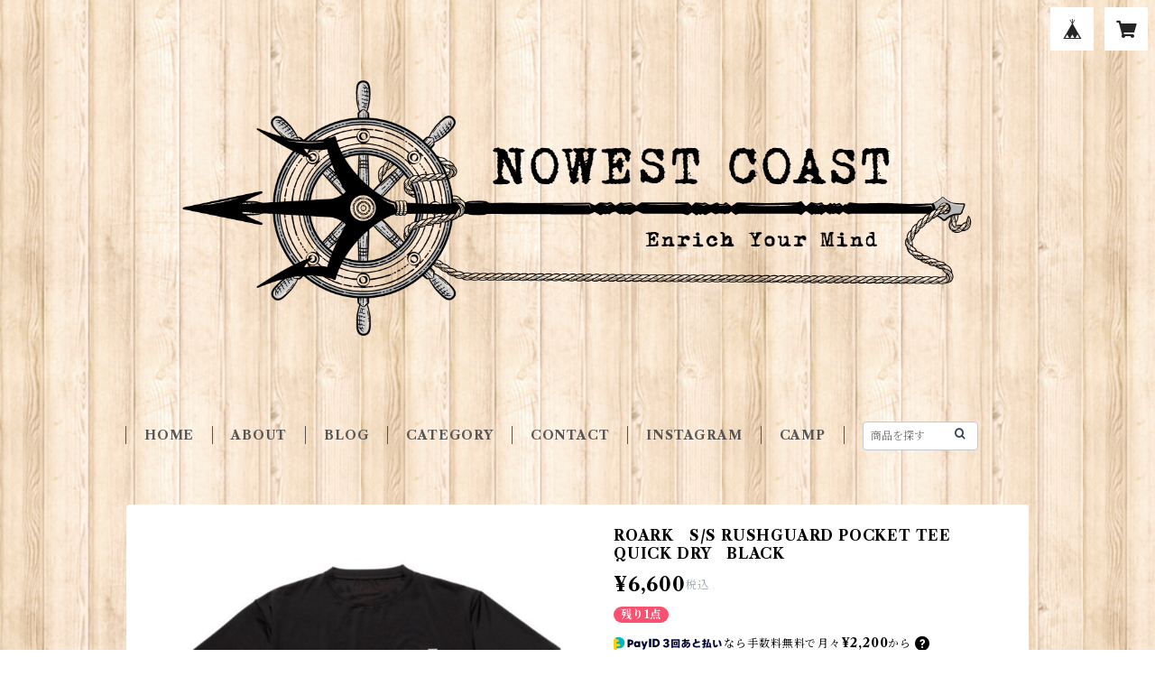

--- FILE ---
content_type: text/html; charset=UTF-8
request_url: https://nowestcoast.base.shop/items/73497498/reviews?format=user&score=all&page=1
body_size: 631
content:
				<li class="review01__listChild">
			<figure class="review01__itemInfo">
				<a href="/items/75126649" class="review01__imgWrap">
					<img src="https://baseec-img-mng.akamaized.net/images/item/origin/db543a125d7da1e75b0de1d7b215d533.jpg?imformat=generic&q=90&im=Resize,width=146,type=normal" alt="OUTDOOR MONSTER　モフモフワッペン　NC別注カラー　ウェーブ" class="review01__img">
				</a>
				<figcaption class="review01__item">
					<i class="review01__iconImg ico--good"></i>
					<p class="review01__itemName">OUTDOOR MONSTER　モフモフワッペン　NC別注カラー　ウェーブ</p>
										<time datetime="2025-09-05" class="review01__date">2025/09/05</time>
				</figcaption>
			</figure><!-- /.review01__itemInfo -->
								</li>
				<li class="review01__listChild">
			<figure class="review01__itemInfo">
				<a href="/items/75126649" class="review01__imgWrap">
					<img src="https://baseec-img-mng.akamaized.net/images/item/origin/db543a125d7da1e75b0de1d7b215d533.jpg?imformat=generic&q=90&im=Resize,width=146,type=normal" alt="OUTDOOR MONSTER　モフモフワッペン　NC別注カラー　ウェーブ" class="review01__img">
				</a>
				<figcaption class="review01__item">
					<i class="review01__iconImg ico--good"></i>
					<p class="review01__itemName">OUTDOOR MONSTER　モフモフワッペン　NC別注カラー　ウェーブ</p>
										<time datetime="2025-08-16" class="review01__date">2025/08/16</time>
				</figcaption>
			</figure><!-- /.review01__itemInfo -->
								</li>
				<li class="review01__listChild">
			<figure class="review01__itemInfo">
				<a href="/items/75126649" class="review01__imgWrap">
					<img src="https://baseec-img-mng.akamaized.net/images/item/origin/db543a125d7da1e75b0de1d7b215d533.jpg?imformat=generic&q=90&im=Resize,width=146,type=normal" alt="OUTDOOR MONSTER　モフモフワッペン　NC別注カラー　ウェーブ" class="review01__img">
				</a>
				<figcaption class="review01__item">
					<i class="review01__iconImg ico--good"></i>
					<p class="review01__itemName">OUTDOOR MONSTER　モフモフワッペン　NC別注カラー　ウェーブ</p>
										<time datetime="2025-08-14" class="review01__date">2025/08/14</time>
				</figcaption>
			</figure><!-- /.review01__itemInfo -->
								</li>
				<li class="review01__listChild">
			<figure class="review01__itemInfo">
				<a href="/items/75126649" class="review01__imgWrap">
					<img src="https://baseec-img-mng.akamaized.net/images/item/origin/db543a125d7da1e75b0de1d7b215d533.jpg?imformat=generic&q=90&im=Resize,width=146,type=normal" alt="OUTDOOR MONSTER　モフモフワッペン　NC別注カラー　ウェーブ" class="review01__img">
				</a>
				<figcaption class="review01__item">
					<i class="review01__iconImg ico--good"></i>
					<p class="review01__itemName">OUTDOOR MONSTER　モフモフワッペン　NC別注カラー　ウェーブ</p>
										<time datetime="2025-08-06" class="review01__date">2025/08/06</time>
				</figcaption>
			</figure><!-- /.review01__itemInfo -->
								</li>
				<li class="review01__listChild">
			<figure class="review01__itemInfo">
				<a href="/items/75126649" class="review01__imgWrap">
					<img src="https://baseec-img-mng.akamaized.net/images/item/origin/db543a125d7da1e75b0de1d7b215d533.jpg?imformat=generic&q=90&im=Resize,width=146,type=normal" alt="OUTDOOR MONSTER　モフモフワッペン　NC別注カラー　ウェーブ" class="review01__img">
				</a>
				<figcaption class="review01__item">
					<i class="review01__iconImg ico--good"></i>
					<p class="review01__itemName">OUTDOOR MONSTER　モフモフワッペン　NC別注カラー　ウェーブ</p>
										<time datetime="2025-08-05" class="review01__date">2025/08/05</time>
				</figcaption>
			</figure><!-- /.review01__itemInfo -->
								</li>
				<li class="review01__listChild">
			<figure class="review01__itemInfo">
				<a href="/items/75126649" class="review01__imgWrap">
					<img src="https://baseec-img-mng.akamaized.net/images/item/origin/db543a125d7da1e75b0de1d7b215d533.jpg?imformat=generic&q=90&im=Resize,width=146,type=normal" alt="OUTDOOR MONSTER　モフモフワッペン　NC別注カラー　ウェーブ" class="review01__img">
				</a>
				<figcaption class="review01__item">
					<i class="review01__iconImg ico--good"></i>
					<p class="review01__itemName">OUTDOOR MONSTER　モフモフワッペン　NC別注カラー　ウェーブ</p>
										<time datetime="2025-07-16" class="review01__date">2025/07/16</time>
				</figcaption>
			</figure><!-- /.review01__itemInfo -->
						<p class="review01__comment">3色カラーのウェーブで可愛いです。</p>
								</li>
				<li class="review01__listChild">
			<figure class="review01__itemInfo">
				<a href="/items/75126649" class="review01__imgWrap">
					<img src="https://baseec-img-mng.akamaized.net/images/item/origin/db543a125d7da1e75b0de1d7b215d533.jpg?imformat=generic&q=90&im=Resize,width=146,type=normal" alt="OUTDOOR MONSTER　モフモフワッペン　NC別注カラー　ウェーブ" class="review01__img">
				</a>
				<figcaption class="review01__item">
					<i class="review01__iconImg ico--good"></i>
					<p class="review01__itemName">OUTDOOR MONSTER　モフモフワッペン　NC別注カラー　ウェーブ</p>
										<time datetime="2024-06-09" class="review01__date">2024/06/09</time>
				</figcaption>
			</figure><!-- /.review01__itemInfo -->
								</li>
				<li class="review01__listChild">
			<figure class="review01__itemInfo">
				<a href="/items/75126649" class="review01__imgWrap">
					<img src="https://baseec-img-mng.akamaized.net/images/item/origin/db543a125d7da1e75b0de1d7b215d533.jpg?imformat=generic&q=90&im=Resize,width=146,type=normal" alt="OUTDOOR MONSTER　モフモフワッペン　NC別注カラー　ウェーブ" class="review01__img">
				</a>
				<figcaption class="review01__item">
					<i class="review01__iconImg ico--good"></i>
					<p class="review01__itemName">OUTDOOR MONSTER　モフモフワッペン　NC別注カラー　ウェーブ</p>
										<time datetime="2024-06-07" class="review01__date">2024/06/07</time>
				</figcaption>
			</figure><!-- /.review01__itemInfo -->
								</li>
				<li class="review01__listChild">
			<figure class="review01__itemInfo">
				<a href="/items/75126649" class="review01__imgWrap">
					<img src="https://baseec-img-mng.akamaized.net/images/item/origin/db543a125d7da1e75b0de1d7b215d533.jpg?imformat=generic&q=90&im=Resize,width=146,type=normal" alt="OUTDOOR MONSTER　モフモフワッペン　NC別注カラー　ウェーブ" class="review01__img">
				</a>
				<figcaption class="review01__item">
					<i class="review01__iconImg ico--good"></i>
					<p class="review01__itemName">OUTDOOR MONSTER　モフモフワッペン　NC別注カラー　ウェーブ</p>
										<time datetime="2024-06-07" class="review01__date">2024/06/07</time>
				</figcaption>
			</figure><!-- /.review01__itemInfo -->
								</li>
				<li class="review01__listChild">
			<figure class="review01__itemInfo">
				<a href="/items/75126649" class="review01__imgWrap">
					<img src="https://baseec-img-mng.akamaized.net/images/item/origin/db543a125d7da1e75b0de1d7b215d533.jpg?imformat=generic&q=90&im=Resize,width=146,type=normal" alt="OUTDOOR MONSTER　モフモフワッペン　NC別注カラー　ウェーブ" class="review01__img">
				</a>
				<figcaption class="review01__item">
					<i class="review01__iconImg ico--good"></i>
					<p class="review01__itemName">OUTDOOR MONSTER　モフモフワッペン　NC別注カラー　ウェーブ</p>
										<time datetime="2024-06-06" class="review01__date">2024/06/06</time>
				</figcaption>
			</figure><!-- /.review01__itemInfo -->
								</li>
				<li class="review01__listChild">
			<figure class="review01__itemInfo">
				<a href="/items/75126649" class="review01__imgWrap">
					<img src="https://baseec-img-mng.akamaized.net/images/item/origin/db543a125d7da1e75b0de1d7b215d533.jpg?imformat=generic&q=90&im=Resize,width=146,type=normal" alt="OUTDOOR MONSTER　モフモフワッペン　NC別注カラー　ウェーブ" class="review01__img">
				</a>
				<figcaption class="review01__item">
					<i class="review01__iconImg ico--good"></i>
					<p class="review01__itemName">OUTDOOR MONSTER　モフモフワッペン　NC別注カラー　ウェーブ</p>
										<time datetime="2024-06-06" class="review01__date">2024/06/06</time>
				</figcaption>
			</figure><!-- /.review01__itemInfo -->
								</li>
				<li class="review01__listChild">
			<figure class="review01__itemInfo">
				<a href="/items/72996263" class="review01__imgWrap">
					<img src="https://baseec-img-mng.akamaized.net/images/item/origin/e173a9b29585120e322baf18e3d573c2.jpg?imformat=generic&q=90&im=Resize,width=146,type=normal" alt="Garland　ランタンピアス" class="review01__img">
				</a>
				<figcaption class="review01__item">
					<i class="review01__iconImg ico--good"></i>
					<p class="review01__itemName">Garland　ランタンピアス</p>
										<p class="review01__itemVariation">⑧</p>
										<time datetime="2024-05-28" class="review01__date">2024/05/28</time>
				</figcaption>
			</figure><!-- /.review01__itemInfo -->
								</li>
				<li class="review01__listChild">
			<figure class="review01__itemInfo">
				<a href="/items/75126649" class="review01__imgWrap">
					<img src="https://baseec-img-mng.akamaized.net/images/item/origin/db543a125d7da1e75b0de1d7b215d533.jpg?imformat=generic&q=90&im=Resize,width=146,type=normal" alt="OUTDOOR MONSTER　モフモフワッペン　NC別注カラー　ウェーブ" class="review01__img">
				</a>
				<figcaption class="review01__item">
					<i class="review01__iconImg ico--good"></i>
					<p class="review01__itemName">OUTDOOR MONSTER　モフモフワッペン　NC別注カラー　ウェーブ</p>
										<time datetime="2024-04-30" class="review01__date">2024/04/30</time>
				</figcaption>
			</figure><!-- /.review01__itemInfo -->
						<p class="review01__comment">とっても可愛いです！！</p>
								</li>
				<li class="review01__listChild">
			<figure class="review01__itemInfo">
				<a href="/items/75126649" class="review01__imgWrap">
					<img src="https://baseec-img-mng.akamaized.net/images/item/origin/db543a125d7da1e75b0de1d7b215d533.jpg?imformat=generic&q=90&im=Resize,width=146,type=normal" alt="OUTDOOR MONSTER　モフモフワッペン　NC別注カラー　ウェーブ" class="review01__img">
				</a>
				<figcaption class="review01__item">
					<i class="review01__iconImg ico--good"></i>
					<p class="review01__itemName">OUTDOOR MONSTER　モフモフワッペン　NC別注カラー　ウェーブ</p>
										<time datetime="2024-04-27" class="review01__date">2024/04/27</time>
				</figcaption>
			</figure><!-- /.review01__itemInfo -->
								</li>
				<li class="review01__listChild">
			<figure class="review01__itemInfo">
				<a href="/items/75126649" class="review01__imgWrap">
					<img src="https://baseec-img-mng.akamaized.net/images/item/origin/db543a125d7da1e75b0de1d7b215d533.jpg?imformat=generic&q=90&im=Resize,width=146,type=normal" alt="OUTDOOR MONSTER　モフモフワッペン　NC別注カラー　ウェーブ" class="review01__img">
				</a>
				<figcaption class="review01__item">
					<i class="review01__iconImg ico--good"></i>
					<p class="review01__itemName">OUTDOOR MONSTER　モフモフワッペン　NC別注カラー　ウェーブ</p>
										<time datetime="2024-04-27" class="review01__date">2024/04/27</time>
				</figcaption>
			</figure><!-- /.review01__itemInfo -->
								</li>
				<li class="review01__listChild">
			<figure class="review01__itemInfo">
				<a href="/items/75126649" class="review01__imgWrap">
					<img src="https://baseec-img-mng.akamaized.net/images/item/origin/db543a125d7da1e75b0de1d7b215d533.jpg?imformat=generic&q=90&im=Resize,width=146,type=normal" alt="OUTDOOR MONSTER　モフモフワッペン　NC別注カラー　ウェーブ" class="review01__img">
				</a>
				<figcaption class="review01__item">
					<i class="review01__iconImg ico--good"></i>
					<p class="review01__itemName">OUTDOOR MONSTER　モフモフワッペン　NC別注カラー　ウェーブ</p>
										<time datetime="2024-04-26" class="review01__date">2024/04/26</time>
				</figcaption>
			</figure><!-- /.review01__itemInfo -->
								</li>
				<li class="review01__listChild">
			<figure class="review01__itemInfo">
				<a href="/items/75126649" class="review01__imgWrap">
					<img src="https://baseec-img-mng.akamaized.net/images/item/origin/db543a125d7da1e75b0de1d7b215d533.jpg?imformat=generic&q=90&im=Resize,width=146,type=normal" alt="OUTDOOR MONSTER　モフモフワッペン　NC別注カラー　ウェーブ" class="review01__img">
				</a>
				<figcaption class="review01__item">
					<i class="review01__iconImg ico--good"></i>
					<p class="review01__itemName">OUTDOOR MONSTER　モフモフワッペン　NC別注カラー　ウェーブ</p>
										<time datetime="2024-04-26" class="review01__date">2024/04/26</time>
				</figcaption>
			</figure><!-- /.review01__itemInfo -->
						<p class="review01__comment">ずっと欲しかったので購入出来て良かったです。
ご丁寧な対応ありがとうございました。</p>
								</li>
				<li class="review01__listChild">
			<figure class="review01__itemInfo">
				<a href="/items/75126649" class="review01__imgWrap">
					<img src="https://baseec-img-mng.akamaized.net/images/item/origin/db543a125d7da1e75b0de1d7b215d533.jpg?imformat=generic&q=90&im=Resize,width=146,type=normal" alt="OUTDOOR MONSTER　モフモフワッペン　NC別注カラー　ウェーブ" class="review01__img">
				</a>
				<figcaption class="review01__item">
					<i class="review01__iconImg ico--good"></i>
					<p class="review01__itemName">OUTDOOR MONSTER　モフモフワッペン　NC別注カラー　ウェーブ</p>
										<time datetime="2024-01-24" class="review01__date">2024/01/24</time>
				</figcaption>
			</figure><!-- /.review01__itemInfo -->
								</li>
				<li class="review01__listChild">
			<figure class="review01__itemInfo">
				<a href="/items/50258856" class="review01__imgWrap">
					<img src="https://baseec-img-mng.akamaized.net/images/item/origin/089ed6375b059d34742d1188bf023344.jpg?imformat=generic&q=90&im=Resize,width=146,type=normal" alt="POSTMAN BAG　Costa Mesa Station" class="review01__img">
				</a>
				<figcaption class="review01__item">
					<i class="review01__iconImg ico--good"></i>
					<p class="review01__itemName">POSTMAN BAG　Costa Mesa Station</p>
										<time datetime="2024-01-23" class="review01__date">2024/01/23</time>
				</figcaption>
			</figure><!-- /.review01__itemInfo -->
								</li>
				<li class="review01__listChild">
			<figure class="review01__itemInfo">
				<a href="/items/75126649" class="review01__imgWrap">
					<img src="https://baseec-img-mng.akamaized.net/images/item/origin/db543a125d7da1e75b0de1d7b215d533.jpg?imformat=generic&q=90&im=Resize,width=146,type=normal" alt="OUTDOOR MONSTER　モフモフワッペン　NC別注カラー　ウェーブ" class="review01__img">
				</a>
				<figcaption class="review01__item">
					<i class="review01__iconImg ico--good"></i>
					<p class="review01__itemName">OUTDOOR MONSTER　モフモフワッペン　NC別注カラー　ウェーブ</p>
										<time datetime="2023-10-12" class="review01__date">2023/10/12</time>
				</figcaption>
			</figure><!-- /.review01__itemInfo -->
								</li>
		